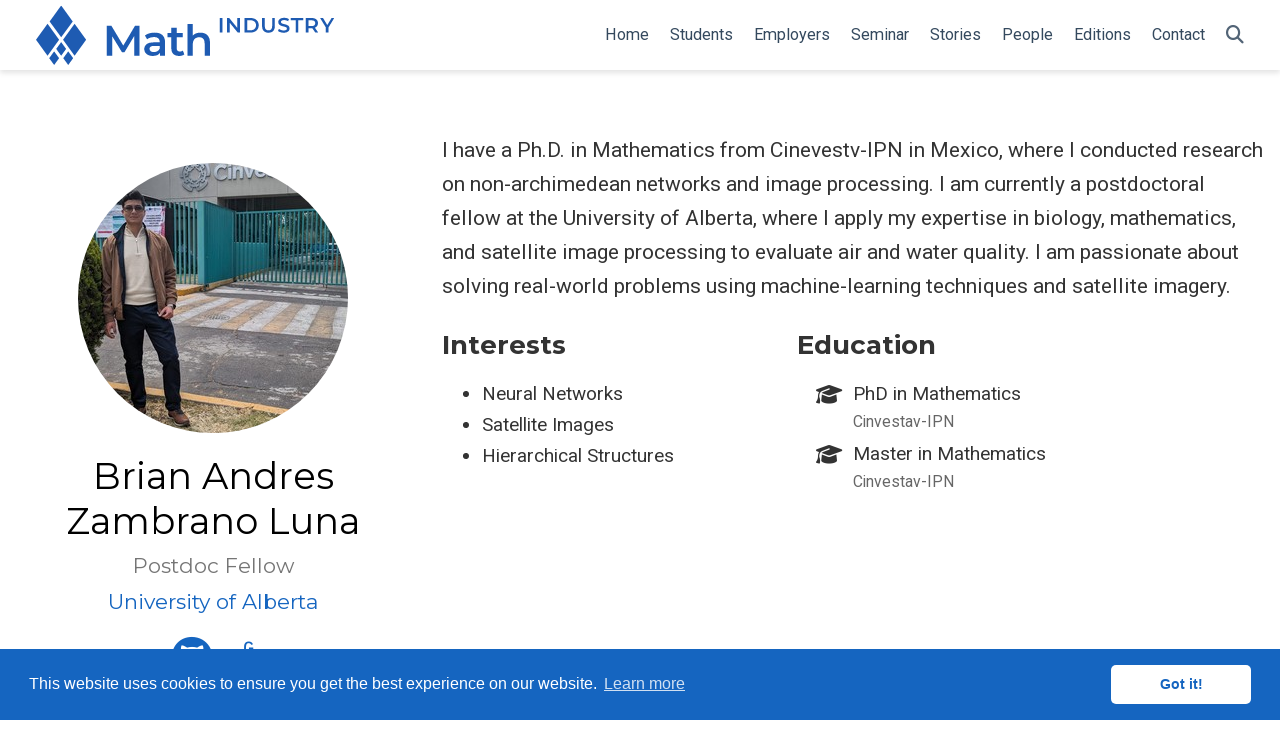

--- FILE ---
content_type: text/html; charset=UTF-8
request_url: https://m2pi.ca/authors/bluna/
body_size: 3681
content:
<!doctype html><html lang=en-us><head><meta charset=utf-8><meta name=viewport content="width=device-width,initial-scale=1"><meta http-equiv=x-ua-compatible content="IE=edge"><meta name=generator content="Wowchemy 5.7.0 for Hugo"><link rel=preconnect href=https://fonts.gstatic.com crossorigin><link rel=preload as=style href="https://fonts.googleapis.com/css2?family=Montserrat:wght@400;700&family=Roboto+Mono&family=Roboto:wght@400;700&display=swap"><link rel=stylesheet href="https://fonts.googleapis.com/css2?family=Montserrat:wght@400;700&family=Roboto+Mono&family=Roboto:wght@400;700&display=swap" media=print onload='this.media="all"'><script src=/js/mathjax-config.js></script>
<link rel=stylesheet href=/css/vendor-bundle.min.047268c6dd09ad74ba54a0ba71837064.css media=print onload='this.media="all"'><link rel=stylesheet href=https://cdn.jsdelivr.net/npm/academicons@1.9.2/css/academicons.min.css integrity="sha512-KlJCpRsLf+KKu2VQa5vmRuClRFjxc5lXO03ixZt82HZUk41+1I0bD8KBSA0fY290ayMfWYI9udIqeOWSu1/uZg==" crossorigin=anonymous media=print onload='this.media="all"'><script src=https://cdn.jsdelivr.net/npm/mathjax@3/es5/tex-chtml.js integrity crossorigin=anonymous async></script>
<link rel=stylesheet href=/css/wowchemy.7b715851e427a83c22b12c29abd11870.css><link rel=stylesheet href=/css/libs/chroma/github-light.min.css title=hl-light media=print onload='this.media="all"'><link rel=stylesheet href=/css/libs/chroma/dracula.min.css title=hl-dark media=print onload='this.media="all"' disabled><meta name=description content><link rel=alternate hreflang=en-us href=https://m2pi.ca/authors/bluna/><link rel=canonical href=https://m2pi.ca/authors/bluna/><link rel=manifest href=/manifest.webmanifest><link rel=icon type=image/png href=/media/icon_huabf4da1869fa37b842ef5bdb14c68cd3_21770_32x32_fill_lanczos_center_3.png><link rel=apple-touch-icon type=image/png href=/media/icon_huabf4da1869fa37b842ef5bdb14c68cd3_21770_180x180_fill_lanczos_center_3.png><meta name=theme-color content="#1565c0"><meta property="twitter:card" content="summary"><meta property="twitter:site" content="@pimsmath"><meta property="twitter:creator" content="@pimsmath"><meta property="twitter:image" content="https://m2pi.ca/authors/bluna/avatar_hu67cabd365d4167f8f89fc660d10e87fb_448632_270x270_fill_q90_lanczos_center.jpg"><meta property="og:site_name" content="Math to Power Industry"><meta property="og:url" content="https://m2pi.ca/authors/bluna/"><meta property="og:title" content="Brian Andres Zambrano Luna | Math to Power Industry"><meta property="og:description" content><meta property="og:image" content="https://m2pi.ca/authors/bluna/avatar_hu67cabd365d4167f8f89fc660d10e87fb_448632_270x270_fill_q90_lanczos_center.jpg"><meta property="og:locale" content="en-us"><script src=https://cdn.jsdelivr.net/gh/osano/cookieconsent@3.1.1/build/cookieconsent.min.js integrity="sha512-yXXqOFjdjHNH1GND+1EO0jbvvebABpzGKD66djnUfiKlYME5HGMUJHoCaeE4D5PTG2YsSJf6dwqyUUvQvS0vaA==" crossorigin=anonymous></script>
<link rel=stylesheet href=https://cdn.jsdelivr.net/gh/osano/cookieconsent@3.1.1/build/cookieconsent.min.css integrity="sha512-LQ97camar/lOliT/MqjcQs5kWgy6Qz/cCRzzRzUCfv0fotsCTC9ZHXaPQmJV8Xu/PVALfJZ7BDezl5lW3/qBxg==" crossorigin=anonymous><script>window.addEventListener("load",function(){window.cookieconsent.initialise({palette:{popup:{background:"#1565c0",text:"rgb(255, 255, 255)"},button:{background:"rgb(255, 255, 255)",text:"#1565c0"}},theme:"classic",content:{message:"This website uses cookies to ensure you get the best experience on our website.",dismiss:"Got it!",link:"Learn more",href:"https://www.cookiesandyou.com"}})})</script><title>Brian Andres Zambrano Luna | Math to Power Industry</title></head><body id=top data-spy=scroll data-offset=70 data-target=#TableOfContents class=page-wrapper data-wc-page-id=6bfd1c7ef91c10d8f43ca86eadb50e59><script src=/js/wowchemy-init.min.fe8634e7d00f14d07fb33caf14cc8e55.js></script><aside class=search-modal id=search><div class=container><section class=search-header><div class="row no-gutters justify-content-between mb-3"><div class=col-6><h1>Search</h1></div><div class="col-6 col-search-close"><a class=js-search href=# aria-label=Close><i class="fas fa-times-circle text-muted" aria-hidden=true></i></a></div></div><div id=search-box><input name=q id=search-query placeholder=Search... autocapitalize=off autocomplete=off autocorrect=off spellcheck=false type=search class=form-control aria-label=Search...></div></section><section class=section-search-results><div id=search-hits></div></section></div></aside><div class="page-header header--fixed"><header><nav class="navbar navbar-expand-lg navbar-light compensate-for-scrollbar" id=navbar-main><div class=container-xl><div class="d-none d-lg-inline-flex"><a class=navbar-brand href=/><img src=/media/logo.svg alt="Math to Power Industry"></a></div><button type=button class=navbar-toggler data-toggle=collapse data-target=#navbar-content aria-controls=navbar-content aria-expanded=false aria-label="Toggle navigation">
<span><i class="fas fa-bars"></i></span></button><div class="navbar-brand-mobile-wrapper d-inline-flex d-lg-none"><a class=navbar-brand href=/><img src=/media/logo.svg alt="Math to Power Industry"></a></div><div class="navbar-collapse main-menu-item collapse justify-content-end" id=navbar-content><ul class="navbar-nav d-md-inline-flex"><li class=nav-item><a class=nav-link href=/><span>Home</span></a></li><li class=nav-item><a class=nav-link href=/#students><span>Students</span></a></li><li class=nav-item><a class=nav-link href=/#employers><span>Employers</span></a></li><li class=nav-item><a class=nav-link href=/#seminar><span>Seminar</span></a></li><li class=nav-item><a class=nav-link href=/#posts><span>Stories</span></a></li><li class=nav-item><a class=nav-link href=/#people><span>People</span></a></li><li class=nav-item><a class=nav-link href=/#editions><span>Editions</span></a></li><li class=nav-item><a class=nav-link href=/#contact><span>Contact</span></a></li></ul></div><ul class="nav-icons navbar-nav flex-row ml-auto d-flex pl-md-2"><li class=nav-item><a class="nav-link js-search" href=# aria-label=Search><i class="fas fa-search" aria-hidden=true></i></a></li></ul></div></nav></header></div><div class=page-body><section id=profile-page class=pt-5><div class=container><div class=row><div class="col-12 col-lg-4"><div id=profile><img class="avatar avatar-circle" width=270 height=270 src=/authors/bluna/avatar_hu67cabd365d4167f8f89fc660d10e87fb_448632_270x270_fill_q90_lanczos_center.jpg alt="Brian Andres Zambrano Luna"><div class=portrait-title><h2>Brian Andres Zambrano Luna</h2><h3>Postdoc Fellow</h3><h3><a href=https://ualberta.ca target=_blank rel=noopener><span>University of Alberta</span></a></h3></div><ul class=network-icon aria-hidden=true><li><a href=https://github.com/B-A-Zambrano-Luna target=_blank rel=noopener aria-label=github><i class="fab fa-github big-icon"></i></a></li><li><a href=https://www.researchgate.net/profile/B-A-Zambrano-Luna target=_blank rel=noopener aria-label=researchgate><i class="ai ai-researchgate big-icon"></i></a></li></ul><div class=person-certificates><h3>Certificates</h3><ul class=list-group aria-hidden=true><li class="list-group-item d-flex justify-content-between align-items-center">M2PI2024 <a href='/authors/bluna/cert'>Certificate <i class="fa-solid fa-file-contract fa-l"></i></a></li></ul></div></div></div><div class="col-12 col-lg-8"><div class=article-style><p>I have a Ph.D. in Mathematics from Cinevestv-IPN in Mexico, where I conducted research on non-archimedean networks and image processing. I am currently a postdoctoral fellow at the University of Alberta, where I apply my expertise in biology, mathematics, and satellite image processing to evaluate air and water quality. I am passionate about solving real-world problems using machine-learning techniques and satellite imagery.</p></div><div class=row><div class=col-md-5><div class=section-subheading>Interests</div><ul class="ul-interests mb-0"><li>Neural Networks</li><li>Satellite Images</li><li>Hierarchical Structures</li></ul></div><div class=col-md-7><div class=section-subheading>Education</div><ul class="ul-edu fa-ul mb-0"><li><i class="fa-li fas fa-graduation-cap"></i><div class=description><p class=course>PhD in Mathematics</p><p class=institution>Cinvestav-IPN</p></div></li><li><i class="fa-li fas fa-graduation-cap"></i><div class=description><p class=course>Master in Mathematics</p><p class=institution>Cinvestav-IPN</p></div></li></ul></div></div></div></div><div class="article-widget content-widget-hr"><h3>Latest</h3><ul><li><a href=/project/2024/finite-carbon/>Finite Carbon</a><div class="badge badge-light">2024<div></li></ul></div></div></section></div><div class=page-footer><div class=container><footer class=site-footer><p class=powered-by>© 2025 Pacific Institute for the Mathematical Sciences</p></footer></div></div><script src=/js/vendor-bundle.min.f64289d8217e08e3afcd597d60836062.js></script>
<script async defer src="https://maps.googleapis.com/maps/api/js?key="></script>
<script src=https://cdn.jsdelivr.net/gh/hpneo/gmaps@0.4.25/gmaps.min.js integrity="sha512-gauu0VKZq9ry8hOZHgNpcB2ogbSDojs+XLDItpOLY0IyA+KigeuT/suwSdPgfU/TGYLAn4Nan4OeaCa/UPr70Q==" crossorigin=anonymous></script>
<script id=search-hit-fuse-template type=text/x-template>
    <div class="search-hit" id="summary-{{key}}">
      <div class="search-hit-content">
        <div class="search-hit-name">
          <a href="{{relpermalink}}">{{title}}</a>
          <div class="article-metadata search-hit-type">{{type}}</div>
          <p class="search-hit-description">{{snippet}}</p>
        </div>
      </div>
    </div>
  </script><script src=https://cdn.jsdelivr.net/gh/krisk/Fuse@v3.2.1/dist/fuse.min.js integrity="sha512-o38bmzBGX+hD3JHWUFCDA09btWaqrNmoJ3RXLlrysA7PP01Kgs4UlE4MhelE1v5dJR3+cxlR4qQlotsW7jKsnw==" crossorigin=anonymous></script>
<script src=https://cdn.jsdelivr.net/gh/julmot/mark.js@8.11.1/dist/jquery.mark.min.js integrity="sha512-mhbv5DqBMgrWL+32MmsDOt/OAvqr/cHimk6B8y/bx/xS88MVkYGPiVv2ixKVrkywF2qHplNRUvFsAHUdxZ3Krg==" crossorigin=anonymous></script>
<script id=page-data type=application/json>{"use_headroom":true}</script><script src=/js/wowchemy-headroom.db4755770454eb63685f8de785c0a172.js type=module></script>
<script src=/en/js/wowchemy.min.ead4a376bcf2c4714888c770ea9b0040.js></script>
<script src=/js/wowchemy-map.a26e9d2f7238ba5b868384f1c5bc6477.js type=module></script><div id=modal class="modal fade" role=dialog><div class=modal-dialog><div class=modal-content><div class=modal-header><h5 class=modal-title>Cite</h5><button type=button class=close data-dismiss=modal aria-label=Close>
<span aria-hidden=true>&#215;</span></button></div><div class=modal-body><pre><code></code></pre></div><div class=modal-footer><a class="btn btn-outline-primary my-1 js-copy-cite" href=# target=_blank><i class="fas fa-copy"></i> Copy</a>
<a class="btn btn-outline-primary my-1 js-download-cite" href=# target=_blank><i class="fas fa-download"></i> Download</a><div id=modal-error></div></div></div></div></div><script src=/js/wowchemy-publication.68f8d7090562ca65fc6d3cb3f8f2d2cb.js type=module></script></body></html>

--- FILE ---
content_type: image/svg+xml
request_url: https://m2pi.ca/media/logo.svg
body_size: 1641
content:
<?xml version="1.0" encoding="UTF-8" standalone="no"?>
<!-- Created with Inkscape (http://www.inkscape.org/) -->

<svg
   version="1.1"
   id="svg101"
   xml:space="preserve"
   width="489.33334"
   height="98.666664"
   viewBox="0 0 489.33334 98.666664"
   xmlns="http://www.w3.org/2000/svg"
   xmlns:svg="http://www.w3.org/2000/svg"><defs
     id="defs105"><clipPath
       clipPathUnits="userSpaceOnUse"
       id="clipPath117"><path
         d="M 0,0 H 3667.36 V 734.07 H 0 Z"
         id="path115" /></clipPath></defs><g
     id="g107"
     transform="matrix(1.3333333,0,0,-1.3333333,0,98.666667)"><g
       id="g109"
       transform="scale(0.1)"><g
         id="g111"><g
           id="g113"
           clip-path="url(#clipPath117)"><path
             d="M 451.738,537.445 309.707,340.824 167.664,537.445 309.707,734.07 451.738,537.445"
             style="fill:#1e5bb2;fill-opacity:1;fill-rule:nonzero;stroke:none"
             id="path119" /><path
             d="M 616.672,310.77 474.629,114.148 332.59,310.77 474.629,507.395 616.672,310.77"
             style="fill:#1e5bb2;fill-opacity:1;fill-rule:nonzero;stroke:none"
             id="path121" /><path
             d="M 284.082,310.77 142.039,114.148 0,310.77 142.039,507.395 284.082,310.77"
             style="fill:#1e5bb2;fill-opacity:1;fill-rule:nonzero;stroke:none"
             id="path123" /><path
             d="m 335.352,84.1563 60.8,84.1677 L 456.941,84.1563 396.152,0.00390625 335.352,84.1563"
             style="fill:#1e5bb2;fill-opacity:1;fill-rule:nonzero;stroke:none"
             id="path125" /><path
             d="m 248.801,198.309 60.797,84.16 60.793,-84.16 -60.793,-84.161 -60.797,84.161"
             style="fill:#1e5bb2;fill-opacity:1;fill-rule:nonzero;stroke:none"
             id="path127" /><path
             d="M 162.488,84.1563 223.281,168.324 284.082,84.1563 223.281,0.00390625 162.488,84.1563"
             style="fill:#1e5bb2;fill-opacity:1;fill-rule:nonzero;stroke:none"
             id="path129" /><path
             d="m 1209.41,115.129 -0.52,244.195 -121.04,-202.09 h -30.53 L 936.289,356.164 V 115.129 h -65.254 v 368.394 h 56.309 l 146.306,-244.195 143.67,244.195 h 56.31 l 0.53,-368.394 h -64.75"
             style="fill:#1e5bb2;fill-opacity:1;fill-rule:nonzero;stroke:none"
             id="path131" /><path
             d="m 1521.04,203.016 v 32.632 h -67.9 c -44.72,0 -56.83,-16.843 -56.83,-37.371 0,-23.679 20,-38.937 53.69,-38.937 32.09,0 59.98,14.73 71.04,43.676 z m 65.78,76.839 V 115.129 h -62.09 v 34.211 c -15.8,-24.211 -46.31,-37.891 -88.42,-37.891 -64.2,0 -104.73,35.258 -104.73,84.203 0,46.836 31.58,83.676 116.84,83.676 h 72.62 v 4.207 c 0,38.418 -23.15,61.051 -70,61.051 -31.57,0 -64.2,-10.527 -85.26,-27.895 L 1340,364.582 c 30,23.16 73.67,34.738 118.95,34.738 81.03,0 127.87,-38.418 127.87,-119.465"
             style="fill:#1e5bb2;fill-opacity:1;fill-rule:nonzero;stroke:none"
             id="path133" /><path
             d="m 1824.22,130.395 c -15.8,-12.633 -39.47,-18.946 -63.17,-18.946 -61.56,0 -96.83,32.625 -96.83,94.727 V 341.43 h -46.31 v 52.625 h 46.31 v 64.203 H 1730 v -64.203 h 75.27 V 341.43 H 1730 V 207.75 c 0,-27.363 13.69,-42.098 38.95,-42.098 13.69,0 26.85,3.68 36.85,11.578 l 18.42,-46.835"
             style="fill:#1e5bb2;fill-opacity:1;fill-rule:nonzero;stroke:none"
             id="path135" /><path
             d="M 2139.47,276.168 V 115.129 h -65.78 V 267.75 c 0,49.996 -24.73,74.203 -66.83,74.203 -46.84,0 -78.42,-28.418 -78.42,-84.73 V 115.129 h -65.78 v 390.5 h 65.78 V 363.531 c 21.58,23.157 54.74,35.789 93.69,35.789 67.36,0 117.34,-38.418 117.34,-123.152"
             style="fill:#1e5bb2;fill-opacity:1;fill-rule:nonzero;stroke:none"
             id="path137" /><path
             d="m 2259.79,579.387 h 33.18 V 400.691 h -33.18 v 178.696"
             style="fill:#1e5bb2;fill-opacity:1;fill-rule:nonzero;stroke:none"
             id="path139" /><path
             d="M 2507.66,579.387 V 400.691 h -27.31 l -98.55,121 v -121 h -32.93 v 178.696 h 27.32 l 98.54,-121 v 121 h 32.93"
             style="fill:#1e5bb2;fill-opacity:1;fill-rule:nonzero;stroke:none"
             id="path141" /><path
             d="m 2639.88,428.773 c 39.83,0 65.63,24.25 65.63,61.262 0,37.02 -25.8,61.27 -65.63,61.27 h -43.4 V 428.773 Z m -76.58,150.614 h 78.13 c 57.94,0 97.52,-35.739 97.52,-89.352 0,-53.605 -39.58,-89.344 -97.52,-89.344 h -78.13 v 178.696"
             style="fill:#1e5bb2;fill-opacity:1;fill-rule:nonzero;stroke:none"
             id="path143" /><path
             d="m 2780.29,478.551 v 100.836 h 33.19 v -99.559 c 0,-36.758 16.6,-52.59 45.45,-52.59 28.84,0 45.17,15.832 45.17,52.59 v 99.559 h 32.68 V 478.551 c 0,-52.078 -29.36,-80.414 -78.11,-80.414 -49.02,0 -78.38,28.336 -78.38,80.414"
             style="fill:#1e5bb2;fill-opacity:1;fill-rule:nonzero;stroke:none"
             id="path145" /><path
             d="m 2975.82,419.582 11.48,25.781 c 14.3,-11.484 37.04,-19.652 58.99,-19.652 27.81,0 39.57,9.953 39.57,23.227 0,38.55 -106.21,13.277 -106.21,79.648 0,28.848 22.99,53.355 71.99,53.355 21.45,0 43.91,-5.617 59.47,-15.832 l -10.45,-25.781 c -16.09,9.445 -33.71,14.039 -49.27,14.039 -27.58,0 -38.81,-10.719 -38.81,-24.246 0,-38.039 105.95,-13.277 105.95,-78.883 0,-28.593 -23.24,-53.101 -72.24,-53.101 -27.83,0 -55.67,8.683 -70.47,21.445"
             style="fill:#1e5bb2;fill-opacity:1;fill-rule:nonzero;stroke:none"
             id="path147" /><path
             d="m 3192.81,551.305 h -59.22 v 28.082 h 151.64 V 551.305 H 3226 V 400.691 h -33.19 v 150.614"
             style="fill:#1e5bb2;fill-opacity:1;fill-rule:nonzero;stroke:none"
             id="path149" /><path
             d="m 3389.88,551.305 h -38.81 v -71.227 h 38.81 c 29.1,0 44.16,13.277 44.16,35.746 0,22.465 -15.06,35.481 -44.16,35.481 z m 44.94,-150.614 -36.5,52.332 c -2.3,-0.257 -4.61,-0.257 -6.89,-0.257 h -40.36 v -52.075 h -33.18 v 178.696 h 73.54 c 46.97,0 76.07,-24 76.07,-63.563 0,-27.062 -13.79,-46.972 -38.05,-56.418 l 41.1,-58.715 h -35.73"
             style="fill:#1e5bb2;fill-opacity:1;fill-rule:nonzero;stroke:none"
             id="path151" /><path
             d="m 3597.42,463.742 v -63.051 h -33.18 v 62.543 l -70.2,116.153 h 35.47 l 52.35,-87.051 52.83,87.051 h 32.67 l -69.94,-115.645"
             style="fill:#1e5bb2;fill-opacity:1;fill-rule:nonzero;stroke:none"
             id="path153" /></g></g></g></g></svg>
